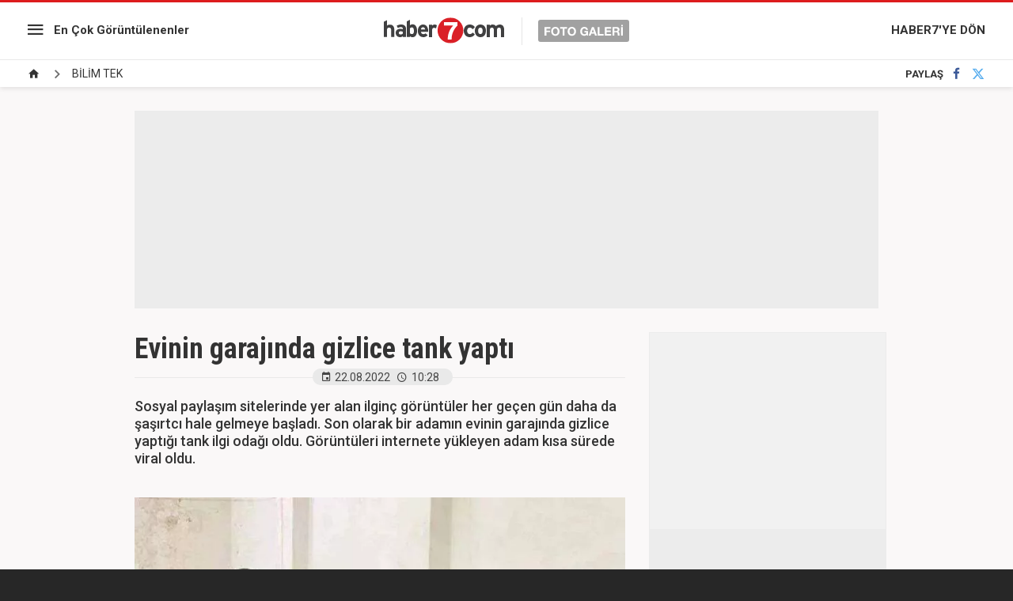

--- FILE ---
content_type: text/html; charset=UTF-8
request_url: https://www.haber7.com/foto-galeri/75480-evinin-garajinda-gizlice-tank-yapti
body_size: 6634
content:
<!doctype html>
<html lang="tr">
<head>

    <title>Evinin garajında gizlice tank yaptı</title>

    <meta charset="utf-8">
    <meta name="keywords" content="dikey2, BİLİM TEK galerileri">
    <meta name="description" content="Sosyal paylaşım sitelerinde yer alan ilgin&ccedil; g&ouml;r&uuml;nt&uuml;ler her ge&ccedil;en g&uuml;n daha da şaşırtcı hale gelmeye başladı. Son olarak bir adamın evinin garajında...">
    <meta http-equiv="X-UA-Compatible" content="IE=edge, chrome=1">
    <meta name="viewport" content="width=device-width, initial-scale=1, user-scalable=no">

    <meta property="og:site_name" content="Haber7" />
    <meta property="og:locale" content="tr_TR" />

            <meta property="og:title" content="Evinin garajında gizlice tank yaptı" />
                    <meta property="og:image" content="https://i20.haber7.net/resize/1280x720//fotogaleri/haber7/album/2022/34/evinin_garajinda_gizlice_tank_yapti_1661153207_0994_w720_h512.jpg">
    
    <meta name="twitter:site" content="@haber7">
            <meta name="twitter:url" content="https://www.haber7.com/foto-galeri/75480-evinin-garajinda-gizlice-tank-yapti">
                <meta name="twitter:title" content="Evinin garajında gizlice tank yaptı">
                <meta name="twitter:description" content="Sosyal paylaşım sitelerinde yer alan ilgin&ccedil; g&ouml;r&uuml;nt&uuml;ler her ge&ccedil;en g&uuml;n daha da şaşırtcı hale gelmeye başladı. Son olarak bir adamın evinin garajında...">
                <meta name="twitter:card" content="summary_large_image">
        <meta name="twitter:image" content="https://i20.haber7.net/resize/1280x720//fotogaleri/haber7/album/2022/34/evinin_garajinda_gizlice_tank_yapti_1661153207_0994_w720_h512.jpg">
                <link rel="canonical" href="https://www.haber7.com/foto-galeri/75480-evinin-garajinda-gizlice-tank-yapti" />
        <meta property="og:url" content="https://www.haber7.com/foto-galeri/75480-evinin-garajinda-gizlice-tank-yapti" />
    
    <meta property="twitter:account_id" content="120840897" />

    <!-- CSS -->
    <link rel="stylesheet" href="https://i12.haber7.net/assets/v2/haber7/gallery/new-gallery/css/main.min.css?v1.4">
    <link href='https://fonts.googleapis.com/css?family=Roboto:400,500,700|Roboto+Condensed:400,300,700&subset=latin,latin-ext' rel='stylesheet' type='text/css'>

    <!-- Icons -->
    <link rel="shortcut icon" href="https://i12.haber7.net/assets/v2/common/images/favicons/favicon.png">
    <link rel="apple-touch-icon" href="https://i12.haber7.net/assets/v2/common/images/favicons/favicon.png">
    <link rel="apple-touch-icon" sizes="72x72" href="https://i12.haber7.net/assets/v2/common/images/favicons/favicon.png">
    <link rel="apple-touch-icon" sizes="114x114" href="https://i12.haber7.net/assets/v2/common/images/favicons/favicon.png">
    <link rel="bookmark icon" href="https://i12.haber7.net/assets/v2/common/images/favicons/favicon.png">

    <script>
        // Define Variables
        var apiUrl          = "https://api.haber7.com/",
            page_no         = 1,
            total_image     = 16,
            slideShowActive = 0,
            slot_728        = 'https://www.haber7.com/foto-galeri/c1357/ads/slot-728',
            page_media_url  = "https://www.haber7.com/foto-galeri/75480-evinin-garajinda-gizlice-tank-yapti",
            page_1_url      = "https://www.haber7.com/foto-galeri/75480-evinin-garajinda-gizlice-tank-yapti/p1",
            gallery_id      = '75480',
            gallery_sef     = 'evinin-garajinda-gizlice-tank-yapti';

        // DFP Slot Name
        var dfpSlotName_sidebar  = '/324749355,86335799/Haber7_Desktop/FotoGaleri_300x250',
            dfpSlotName_kare_1   = '/324749355,86335799/Haber7_Desktop/FotoGaleri_300x250_2',
            dfpSlotName_kare_2   = '/324749355,86335799/Haber7_Desktop/FotoGaleri_300x250_3',
            dfpSlotName_masthead = '/324749355,86335799/Haber7_Desktop/FotoGaleri_Masthead',
            dfpSlotName_pageSkin = '/324749355,86335799/Haber7_Desktop/FotoGaleri_160x600_Sol';

        
        var analytics_seo_user = 'UA-107122519-2';
        var analytics_seo_id = '342801';
        
        // Get Page Info
        var currentPage = 1,
            totalImages = 16,
            page_title 	= 'Evinin garajında gizlice tank yaptı';

    </script>

    <link rel="search" type="application/opensearchdescription+xml" href="https://www.haber7.com/opensearch.xml" title="Haber7" />
    	<link rel="preload" as="image" href="https://i12.haber7.net//fotogaleri/haber7/album/2022/34/evinin_garajinda_gizlice_tank_yapti_1661153203_6618_w720_h558.jpg">

    <script async='async' src='https://www.googletagservices.com/tag/js/gpt.js'></script>
    <script>
        var googletag = googletag || {};
        googletag.cmd = googletag.cmd || [];
    </script>

    <script>
        googletag.cmd.push(function() {

            var leftPageSkinMapping = googletag.sizeMapping().addSize([1600, 250], [[300, 600], [160, 600], [120, 600]]).addSize([1350, 250], [[160, 600], [120, 600]]).addSize([1250, 250], [120, 600]).addSize([0, 0], []).build();

            googletag.defineSlot('/324749355,86335799/Haber7_Desktop/FotoGaleri_300x250', [[250, 250], [300, 250]], 'div-sidebar').addService(googletag.pubads());
            googletag.defineSlot('/324749355,86335799/Haber7_Desktop/FotoGaleri_300x250_2', [[250, 250], [300, 250]], 'div-kare-1').addService(googletag.pubads());
            googletag.defineSlot('/324749355,86335799/Haber7_Desktop/FotoGaleri_300x250_3', [[250, 250], [300, 250]], 'div-kare-2').addService(googletag.pubads());
            googletag.defineSlot('/324749355,86335799/Haber7_Desktop/FotoGaleri_Masthead_1', [970, 250], 'div-top-masthead').addService(googletag.pubads());
            googletag.defineSlot('/324749355,86335799/Haber7_Mobile/FotoGaleri_320x100', [320, 100], 'div-top-mobile-masthead').addService(googletag.pubads());
            googletag.defineSlot('/324749355,86335799/Haber7_Desktop/FotoGaleri_160x600_Sol', [[300, 600], [160, 600], [120, 600]], 'div-sol-pageskin').defineSizeMapping(leftPageSkinMapping).addService(googletag.pubads());

            	var stickySlot = googletag.defineSlot('/324749355,86335799/Haber7_Mobile/Sticky_Detay_320x50', [320, 50], 'makroo-sticky-adunit').addService(googletag.pubads());

	setInterval(function(){ googletag.pubads().refresh([stickySlot]); },30e3);

            googletag.pubads().collapseEmptyDivs();
            googletag.enableServices();
        });
    </script>

    <!-- Google Analytics -->
    <script async src="https://www.googletagmanager.com/gtag/js?id=UA-186571064-1"></script>
    <script>
        window.dataLayer = window.dataLayer || [];
        function gtag(){dataLayer.push(arguments);}
        gtag('js', new Date());

        var mainAnalyticsUA = 'UA-186571064-1';

        gtag('config', mainAnalyticsUA);


                gtag('event', 'page_view', { 'send_to': 'UA-107122519-2' });
        
    </script>
    <!-- Google Analytics -->

</head>
<body class="white-mode">

<!-- /324749355,86335799/Haber7_Mobile/Sticky_Detay_320x50 -->
<div id="makroo-sticky-adunit" class="visible-sm visible-xs" style="min-width: 320px; min-height: 50px;position: fixed;bottom: 0;left: 0;z-index: 9;background-color: white;width: 100%;text-align: center;">
	<script>
		googletag.cmd.push(function() { googletag.display('makroo-sticky-adunit'); });
	</script>
</div>

<style>
    .gallery-item-header .description {font-weight: 500;font-size: 18px;}
    .sticky-header-logo {display: inline-block;float: none;}
</style>

<!-- Header -->
<header class="site-header">

	<!-- Left Block -->
	<div class="col-md-4 left-block">

		<!-- Menu -->
		<nav class="site-menu">

			<!-- Icon -->
			<div class="site-menu-icon">
				<i class="zmdi zmdi-menu"></i>
			</div>

			<!-- List -->
			<ul class="site-menu-list">
				<li class="visible-xs">
					<a href="/foto-galeri/populer-galeriler" title="En Çok Görüntülenenler">En Çok Görüntülenenler</a>
				</li>
				<li>
					<a href="/foto-galeri/c1349" title="Güncel">Güncel</a>
				</li>
				<li>
					<a href="/foto-galeri/c1348" title="Siyaset">Siyaset</a>
				</li>
				<li>
					<a href="/foto-galeri/c1352" title="Spor">Spor</a>
				</li>
				<li>
					<a href="/foto-galeri/c1350" title="Ekonomi">Ekonomi</a>
				</li>
			</ul>
		</nav>

		<!-- Most Popular Link -->
		<a href="/foto-galeri/populer-galeriler" title="En Çok Görüntülenenler" class="link hidden-xs">En Çok Görüntülenenler</a>

	</div>

	<!-- Middle Block -->
	<div class="col-md-4 middle-block">

		<!-- Site Logo -->
		<a href="/foto-galeri" title="Haber7 - Foto Galeri" class="site-logo">
			<img src="https://i12.haber7.net/assets/v2/haber7/gallery/new-gallery/images/site-logo.svg" alt="Haber7 Foto Galeri">
		</a>

	</div>

	<!-- Right Block -->
	<div class="col-md-4 right-block">

		<!-- Link -->
		<a href="https://www.haber7.com/" title="HABER7'YE DÖN" class="link hidden-xs">HABER7'YE DÖN</a>

		<a href="https://www.haber7.com/" class="site-menu-icon visible-xs">
			<i class="zmdi zmdi-home"></i>
		</a>

	</div>

	<!-- Sticky Header -->
	<div class="sticky-header text-center">
		<a href="https://www.haber7.com/" title="Haber7" class="sticky-header-logo inline-block">
			<img src="https://i12.haber7.net/assets/v2/haber7/gallery/new-gallery/images/site-logo.svg" width="200">
		</a>
	</div>

</header>

<!-- Breadcrumbs -->
<div class="breadcrumbs">

	<!-- Breadcrumbs - List -->
	<ul itemscope itemtype="https://schema.org/BreadcrumbList">
		<li class="breadcrumbs_item" itemprop="itemListElement" itemscope itemtype="https://schema.org/ListItem">
			<a href="/foto-galeri" title="Foto Galeri Ana sayfa" itemprop="item">
				<span class="hide" itemprop="name">Anasayfa</span>
				<i class="zmdi zmdi-home"></i>
			</a>
			<meta itemprop="position" content="1">
		</li>

					<li class="breadcrumbs_item" itemprop="itemListElement" itemscope itemtype="https://schema.org/ListItem">
				<span><a href="https://www.haber7.com/foto-galeri/c1357" rel="v:url" property="v:title" itemprop="item"><span itemprop="name">BİLİM TEK</span></a></span>
				<meta itemprop="position" content="2">
			</li>
			</ul>

	<!-- Social Button -->
	<div class="social-button">
		<!-- Social Button - Title -->
		<span class="social-button-title">PAYLAŞ</span>

		<!-- Social Button - Facebook -->
		<a href="#" title="Facebook'ta Paylaş" class="js-share-button social-button-item facebook" data-popup-width="550" data-popup-height="300" data-popup-url="https://www.facebook.com/sharer.php?u=https://www.haber7.com/foto-galeri/75480-evinin-garajinda-gizlice-tank-yapti" data-popup-url-extra="">
			<i class="zmdi zmdi-facebook"></i>
		</a>
		<!-- Social Button - Twitter -->
		<a href="#" title="Twitter'da Paylaş" class="js-share-button social-button-item twitter" data-popup-width="550" data-popup-height="300" data-popup-url="https://twitter.com/share?text=" data-popup-url-extra="Evinin garajında gizlice tank yaptı&url=https://www.haber7.com/foto-galeri/75480-evinin-garajinda-gizlice-tank-yapti">
			<i class="zmdi zmdi-twitter"></i>
		</a>
	</div>
</div>

<!-- Masthead -->
<div class="container mb30" style="margin-top: 15px;">
	<div class="masthead" style="background: #ececec;">
		<div class="content visible-md visible-lg" style="height: 250px;">

			<div id="div-top-masthead">
				<script>
					googletag.cmd.push(function() { googletag.display('div-top-masthead'); });
				</script>
			</div>

		</div>
		<div class="content hidden-md hidden-lg text-center" style="height: 100px;">

			<div id="div-top-mobile-masthead">
				<script>
					googletag.cmd.push(function() { googletag.display('div-top-mobile-masthead'); });
				</script>
			</div>

		</div>
	</div>
</div>

<!-- Main Content -->
<main class="main-content" style="min-height: calc(100vh - 320px)">
	<div class="container">
		<div class="row">

			<div class="col-md-8">

				<!-- Gallery - Header -->
				<header class="gallery-header">

					<!-- Gallery - Title -->
					<h1>Evinin garajında gizlice tank yaptı</h1>

					<!-- Gallery - Info -->
					<div class="gallery-info">
						<!-- Date -->
						<span class="date">
							<i class="zmdi zmdi-calendar"></i>22.08.2022
						</span>

						<!-- Time -->
						<span class="time">
							<i class="zmdi zmdi-time"></i>10:28
						</span>
						<span class="date viewsCount"></span>
					</div>
				</header>

				<!-- Gallery Default -->
									<div class="gallery-default" style="padding-bottom: 27px; border-bottom: 1px solid #e9e9e9; margin-bottom: 20px;">
						<!-- Gallery Item - Header -->
						<div class="gallery-item-header">
                                                                                                                                            
							<!-- Page - Description -->
							<span class="description">
																	<p>Sosyal paylaşım sitelerinde yer alan ilgin&ccedil; g&ouml;r&uuml;nt&uuml;ler her ge&ccedil;en g&uuml;n daha da şaşırtcı hale gelmeye başladı. Son olarak bir adamın evinin garajında gizlice yaptığı tank ilgi odağı oldu. G&ouml;r&uuml;nt&uuml;leri internete y&uuml;kleyen adam kısa s&uuml;rede viral oldu.</p>

<p>&nbsp;</p>

															</span>
						</div>

						<!-- Gallery Item - Image -->
						<figure class="gallery-item-figure">
														<img src="https://i12.haber7.net//fotogaleri/haber7/album/2022/34/evinin_garajinda_gizlice_tank_yapti_1661153203_6618_w720_h558.jpg" alt="&lt;p&gt;Sosyal paylaşım sitelerinde yer alan ilgin&ccedil; g&ouml;r&uuml;nt&uuml;ler her ge&ccedil;en g&uuml;n daha da şaşırtcı hale gelmeye başladı. Son olarak bir adamın evinin garajında gizlice yaptığı tank ilgi odağı oldu. G&ouml;r&uuml;nt&uuml;leri internete y&uuml;kleyen adam kısa s&uuml;rede viral oldu.&lt;/p&gt;

&lt;p&gt;&nbsp;&lt;/p&gt;
">
													</figure>
					</div>
							
								<!-- Gallery Content -->
				<div class="gallery-content" style="min-height: 100vh;">

					<!-- #GalleryItems  -->
					<div class="gallery-item">

						<!-- Gallery Item - Header -->
						<div class="gallery-item-header">
                                                                                                                                            
							<!-- Page - Description -->
							<span class="description">
								<p>Birbirinden igin&ccedil; icatlar, birbirinden ilgin&ccedil; yetenekler g&uuml;n y&uuml;z&uuml;ne &ccedil;ıkmaya devam ediyor.</p>

							</span>
						</div>

						<!-- Gallery Item - Image -->
						<figure class="gallery-item-figure">
							<img src="https://i12.haber7.net//fotogaleri/haber7/album/2022/34/evinin_garajinda_gizlice_tank_yapti_1661153207_0994_w720_h512.jpg" alt="&lt;p&gt;Birbirinden igin&ccedil; icatlar, birbirinden ilgin&ccedil; yetenekler g&uuml;n y&uuml;z&uuml;ne &ccedil;ıkmaya devam ediyor.&lt;/p&gt;
">
						</figure>

					</div>

				</div>
				
								<!-- Scroller Status / Loading -->
				<div class="scroller-status">
					<div class="loader-ellips infinite-scroll-request">
						<span class="loader-ellips__dot"></span>
						<span class="loader-ellips__dot"></span>
						<span class="loader-ellips__dot"></span>
						<span class="loader-ellips__dot"></span>
					</div>
				</div>

				<input id="totalImage" type="hidden" value="16">

				<a class="pagination__next" href="https://www.haber7.com/foto-galeri/75480-evinin-garajinda-gizlice-tank-yapti/p3" style="display: none;"></a>

							</div>

		</div>
	</div>
</main>

<!-- Gallery Slider -->
<div class="gallery-slider-frame">
	<div class="container">
		<div class="row">

			<div class="col-md-8">

				<div class="gallery-slider">

					<!-- Gallery Name -->
					<div class="gallery-slider-name">
						<i class="zmdi zmdi-collection-folder-image"></i> GALERİLER
					</div>

											<!-- #1 -->
						<div href="https://ekonomi.haber7.com/ekonomi/haber/3561838-fiat-doblo-turkiyeye-donuyor-yatirim-icin-kollari-sivadilar" title="Fiat Doblo T&uuml;rkiye&#039;ye d&ouml;n&uuml;yor! Yatırım i&ccedil;in kolları sıvadılar" class="gallery-slider-pager isActive">1</div>
						<a href="https://ekonomi.haber7.com/ekonomi/haber/3561838-fiat-doblo-turkiyeye-donuyor-yatirim-icin-kollari-sivadilar" title="Fiat Doblo T&uuml;rkiye&#039;ye d&ouml;n&uuml;yor! Yatırım i&ccedil;in kolları sıvadılar" class="gallery-slider-item isActive">
															<img src="https://i12.haber7.net//fotogaleri/haber7/album/2025/37/fiat_doblo_turkiyeye_donuyor_yatirim_icin_kollari_sivadilar_1757405180_3156_w750_h462.jpg" alt="Fiat Doblo T&uuml;rkiye&#039;ye d&ouml;n&uuml;yor! Yatırım i&ccedil;in kolları sıvadılar">
														<figcaption>1 - Fiat Doblo Türkiye'ye dönüyor! Yatırım için kolları...</figcaption>
						</a>
											<!-- #1 -->
						<div href="https://www.haber7.com/teknoloji/haber/3509037-fiyat-performansta-zirveye-oynuyor-iste-redmi-note-14-pro-5gnin-ozellikleri" title="Fiyat-Performansta zirveye oynuyor! İşte Redmi Note 14 Pro 5G&#039;nin &ouml;zellikleri..." class="gallery-slider-pager ">2</div>
						<a href="https://www.haber7.com/teknoloji/haber/3509037-fiyat-performansta-zirveye-oynuyor-iste-redmi-note-14-pro-5gnin-ozellikleri" title="Fiyat-Performansta zirveye oynuyor! İşte Redmi Note 14 Pro 5G&#039;nin &ouml;zellikleri..." class="gallery-slider-item ">
															<img src="https://i12.haber7.net//haber/haber7/photos/2025/09/fiyat_performansta_zirveye_oynuyor_iste_redmi_note_14_pro_5gnin_ozellikleri_1740650684_2593.jpg" alt="Fiyat-Performansta zirveye oynuyor! İşte Redmi Note 14 Pro 5G&#039;nin &ouml;zellikleri...">
														<figcaption>2 - Fiyat-Performansta zirveye oynuyor! İşte Redmi Note...</figcaption>
						</a>
											<!-- #1 -->
						<div href="https://www.haber7.com/otomobil/haber/3448445-ruhsatina-bakmadan-gercek-modeli-anlasilmiyor" title="Ruhsatına bakmadan ger&ccedil;ek modeli anlaşılmıyor!" class="gallery-slider-pager ">3</div>
						<a href="https://www.haber7.com/otomobil/haber/3448445-ruhsatina-bakmadan-gercek-modeli-anlasilmiyor" title="Ruhsatına bakmadan ger&ccedil;ek modeli anlaşılmıyor!" class="gallery-slider-item ">
															<img src="https://i12.haber7.net//fotogaleri/haber7/album/2024/32/v5MlY_1722882070_2782_w750_h421.jpg" alt="Ruhsatına bakmadan ger&ccedil;ek modeli anlaşılmıyor!">
														<figcaption>3 - Ruhsatına bakmadan gerçek modeli anlaşılmıyor!</figcaption>
						</a>
											<!-- #1 -->
						<div href="https://www.haber7.com/guncel/haber/3506958-emeklilik-basvurusu-nasil-nereden-yapilir-iste-4a-4b-4c-emeklilik-basvuru-sureci" title="Emeklilik başvurusu nasıl, nereden yapılır? İşte 4A, 4B, 4C emeklilik başvuru s&uuml;reci" class="gallery-slider-pager ">4</div>
						<a href="https://www.haber7.com/guncel/haber/3506958-emeklilik-basvurusu-nasil-nereden-yapilir-iste-4a-4b-4c-emeklilik-basvuru-sureci" title="Emeklilik başvurusu nasıl, nereden yapılır? İşte 4A, 4B, 4C emeklilik başvuru s&uuml;reci" class="gallery-slider-item ">
															<img src="https://i12.haber7.net//fotogaleri/haber7/album/2025/08/emeklilik_basvurusu_nasil_nereden_yapilir_iste_4a_4b_4c_emeklilik_basvuru_sureci_1740053138_0908_w750_h421.jpg" alt="Emeklilik başvurusu nasıl, nereden yapılır? İşte 4A, 4B, 4C emeklilik başvuru s&uuml;reci">
														<figcaption>4 - Emeklilik başvurusu nasıl, nereden yapılır? İşte 4A,...</figcaption>
						</a>
											<!-- #1 -->
						<div href="https://www.haber7.com/kultur/haber/3439489-unlu-radyocudan-anlamli-siir" title="&Uuml;nl&uuml; radyocudan anlamlı şiir!" class="gallery-slider-pager ">5</div>
						<a href="https://www.haber7.com/kultur/haber/3439489-unlu-radyocudan-anlamli-siir" title="&Uuml;nl&uuml; radyocudan anlamlı şiir!" class="gallery-slider-item ">
															<img src="https://i12.haber7.net//fotogaleri/haber7/video/player/2024/27/cok_yalnizim_1720288965_8922.jpg" alt="&Uuml;nl&uuml; radyocudan anlamlı şiir!">
														<figcaption>5 - Ünlü radyocudan anlamlı şiir!</figcaption>
						</a>
											<!-- #1 -->
						<div href="https://www.haber7.com/dunya/haber/3438904-gazzede-bir-ressamin-gunu" title="Gazze&#039;de bir ressamın g&uuml;n&uuml;" class="gallery-slider-pager ">6</div>
						<a href="https://www.haber7.com/dunya/haber/3438904-gazzede-bir-ressamin-gunu" title="Gazze&#039;de bir ressamın g&uuml;n&uuml;" class="gallery-slider-item ">
															<img src="https://i12.haber7.net//fotogaleri/haber7/album/2024/27/Zjqrd_1720092696_8592_w750_h562.jpg" alt="Gazze&#039;de bir ressamın g&uuml;n&uuml;">
														<figcaption>6 - Gazze'de bir ressamın günü</figcaption>
						</a>
											<!-- #1 -->
						<div href="https://www.haber7.com/dunya/haber/3432470-36lik-fil-ikiz-annesi-oldu" title="36&#039;lık fil ikiz annesi oldu" class="gallery-slider-pager ">7</div>
						<a href="https://www.haber7.com/dunya/haber/3432470-36lik-fil-ikiz-annesi-oldu" title="36&#039;lık fil ikiz annesi oldu" class="gallery-slider-item ">
															<img src="https://i12.haber7.net//fotogaleri/haber7/album/2024/24/TD93d_1718178266_8201_w750_h499.jpg" alt="36&#039;lık fil ikiz annesi oldu">
														<figcaption>7 - 36'lık fil ikiz annesi oldu</figcaption>
						</a>
											<!-- #1 -->
						<div href="https://www.haber7.com/dunya/haber/3427951-japonyada-uretilen-robot-zeka-kupu-rekorunu-kirdi" title="Japonya&#039;da &uuml;retilen robot, zeka k&uuml;p&uuml; rekorunu kırdı" class="gallery-slider-pager ">8</div>
						<a href="https://www.haber7.com/dunya/haber/3427951-japonyada-uretilen-robot-zeka-kupu-rekorunu-kirdi" title="Japonya&#039;da &uuml;retilen robot, zeka k&uuml;p&uuml; rekorunu kırdı" class="gallery-slider-item ">
															<img src="https://i12.haber7.net//fotogaleri/haber7/video/player/2024/22/pBjRZ_1716878723_8927.jpg" alt="Japonya&#039;da &uuml;retilen robot, zeka k&uuml;p&uuml; rekorunu kırdı">
														<figcaption>8 - Japonya'da üretilen robot, zeka küpü rekorunu...</figcaption>
						</a>
											<!-- #1 -->
						<div href="https://www.haber7.com/yasam/haber/3417451-kaval-olmadan-kaval-sesi-cikaran-eski-coban-sasirtiyor" title="Kaval olmadan kaval sesi &ccedil;ıkaran eski &ccedil;oban şaşırtıyor" class="gallery-slider-pager ">9</div>
						<a href="https://www.haber7.com/yasam/haber/3417451-kaval-olmadan-kaval-sesi-cikaran-eski-coban-sasirtiyor" title="Kaval olmadan kaval sesi &ccedil;ıkaran eski &ccedil;oban şaşırtıyor" class="gallery-slider-item ">
															<img src="https://i12.haber7.net//fotogaleri/haber7/video/player/2024/17/kaval_olmadan_kaval_sesi_cikarabilen_bir_coban_1713768120_6758.jpg" alt="Kaval olmadan kaval sesi &ccedil;ıkaran eski &ccedil;oban şaşırtıyor">
														<figcaption>9 - Kaval olmadan kaval sesi çıkaran eski çoban...</figcaption>
						</a>
											<!-- #1 -->
						<div href="https://www.haber7.com/guncel/haber/3414369-metrobus-ustgecidinde-yogunluk-izdihama-donustu" title="Metrob&uuml;s &uuml;stge&ccedil;idinde yoğunluk izdihama d&ouml;n&uuml;şt&uuml;" class="gallery-slider-pager ">10</div>
						<a href="https://www.haber7.com/guncel/haber/3414369-metrobus-ustgecidinde-yogunluk-izdihama-donustu" title="Metrob&uuml;s &uuml;stge&ccedil;idinde yoğunluk izdihama d&ouml;n&uuml;şt&uuml;" class="gallery-slider-item ">
															<img src="https://i12.haber7.net//fotogaleri/haber7/video/player/2024/15/avcilardaki_metrobus_ustgecidinde_izdihama_donen_yogunluk_1712852900_5571.jpg" alt="Metrob&uuml;s &uuml;stge&ccedil;idinde yoğunluk izdihama d&ouml;n&uuml;şt&uuml;">
														<figcaption>10 - Metrobüs üstgeçidinde yoğunluk izdihama...</figcaption>
						</a>
					
				</div>

			</div>

		</div>
	</div>
</div>
<!-- Footer -->
<footer class="site-footer">

    <!-- Logo -->
    <a href="/" title="Haber7" class="site-footer-logo">
        <img src="https://i12.haber7.net/assets/v2/haber7/gallery/new-gallery/images/footer-logo.png" alt="Haber7">
    </a>

    <!-- Copyright Text -->
    <div class="site-footer-copyright">© 2026 Nokta Elektronik Medya A.Ş.</div>

</footer>

<!-- JavaScript -->
<script src="https://i12.haber7.net/assets/v2/haber7/gallery/new-gallery/js/libs/jquery-1.11.3.min.js"></script>
<script src="https://i12.haber7.net/assets/v2/haber7/gallery/new-gallery/js/plugin.min.js"></script>
<script src="https://i12.haber7.net/assets/v2/haber7/gallery/new-gallery/js/main.min.js?v=1.9"></script>

<script>
    // Gallery Zoom Image
    // Click Action
    $(document).on('click', '.gallery-item-figure img', function (){

        var $this     = $(this),
            zoomClass = 'gallery-zoom-effect';

        if($this.hasClass(zoomClass)) {

            $this.removeClass(zoomClass);
        } else {

            $('.gallery-item-figure img').removeClass(zoomClass);
            $this.addClass(zoomClass);
        }
    });

</script>

<style>
    /* Gallery Zoom Effect */
    @media (min-width: 992px) {
        .gallery-item-figure img {
            transition: all .5s;
            position: relative;
            z-index: 3;
            cursor: zoom-in;
        }

        .gallery-zoom-effect {
            z-index: 999 !important;
            transform: scale(1.516);
            transform-origin: left;
            cursor: zoom-out !important;
        }
    }
</style>

<!-- Hit -->
<script src="//api.haber7.com/content/hit/gallery/75480"></script>

<!-- Yandex.Metrika counter -->
<script type="text/javascript"> (function(m,e,t,r,i,k,a){m[i]=m[i]||function(){(m[i].a=m[i].a||[]).push(arguments)}; m[i].l=1*new Date();k=e.createElement(t),a=e.getElementsByTagName(t)[0],k.async=1,k.src=r,a.parentNode.insertBefore(k,a)}) (window, document, "script", "https://mc.yandex.ru/metrika/tag.js", "ym"); ym(14645857, "init", { clickmap:true, trackLinks:true, accurateTrackBounce:true }); </script> <noscript><div><img src="https://mc.yandex.ru/watch/14645857" style="position:absolute; left:-9999px;" alt="" /></div></noscript>
<!-- /Yandex.Metrika counter -->

<!-- BIK Analitik -->
<script>!function(){var t=document.createElement("script");t.setAttribute("src",'https://cdn.p.analitik.bik.gov.tr/tracker'+(typeof Intl!=="undefined"?(typeof (Intl||"").PluralRules!=="undefined"?'1':typeof Promise!=="undefined"?'2':typeof MutationObserver!=='undefined'?'3':'4'):'4')+'.js'),t.setAttribute("data-website-id","590a3529-8da1-4f84-8f31-d5a9644f3157"),t.setAttribute("data-host-url",'//590a3529-8da1-4f84-8f31-d5a9644f3157.collector.p.analitik.bik.gov.tr'),document.head.appendChild(t)}();</script>
<script>var script = document.createElement("script");script.src="//cdn-v2.p.analitik.bik.gov.tr/t-"+(typeof self !== "undefined" && self.crypto && typeof self.crypto.randomUUID === "function" ? "1-" : typeof Promise !== "undefined" ? "2-" : "3-")+"haber7-com-"+"0"+".js";document.head.appendChild(script);</script>

<script type="text/javascript">
    (function(){
        var a=document.getElementsByTagName('script')[0],
            b=document.createElement('script');
        b.async=!0;b.src='//cdn.dimml.io/dimml.js';
        a.parentNode.insertBefore(b,a);
    })();
</script>

</body>
</html>

--- FILE ---
content_type: text/html; charset=utf-8
request_url: https://www.google.com/recaptcha/api2/aframe
body_size: 265
content:
<!DOCTYPE HTML><html><head><meta http-equiv="content-type" content="text/html; charset=UTF-8"></head><body><script nonce="yAnKeBmyN13FcoQFio8-fQ">/** Anti-fraud and anti-abuse applications only. See google.com/recaptcha */ try{var clients={'sodar':'https://pagead2.googlesyndication.com/pagead/sodar?'};window.addEventListener("message",function(a){try{if(a.source===window.parent){var b=JSON.parse(a.data);var c=clients[b['id']];if(c){var d=document.createElement('img');d.src=c+b['params']+'&rc='+(localStorage.getItem("rc::a")?sessionStorage.getItem("rc::b"):"");window.document.body.appendChild(d);sessionStorage.setItem("rc::e",parseInt(sessionStorage.getItem("rc::e")||0)+1);localStorage.setItem("rc::h",'1769555398336');}}}catch(b){}});window.parent.postMessage("_grecaptcha_ready", "*");}catch(b){}</script></body></html>

--- FILE ---
content_type: application/javascript; charset=utf-8
request_url: https://fundingchoicesmessages.google.com/f/AGSKWxWgyU6nkAAbcqDFJsC44e7WyljGWp-CgDk8Lv4r31HxtNLltPizZ0YNXO_ypFo5xLRcofq19kJEvmEx2qQ1uyTrPFgItic-S4f_lH8trZ_Z26lzhoIToNTOsGP_EuS4r9Z4aG9o0RzRVI24yKgWI6Of3VeQn8ypb619nOMOxBLvkqq8wqdsohB_9AC7/_/adindicatortext./ad125x125./ad/request?/adiframe18./ad?sponsor=
body_size: -1288
content:
window['eacb415e-194a-46b9-b4de-353a110917fb'] = true;